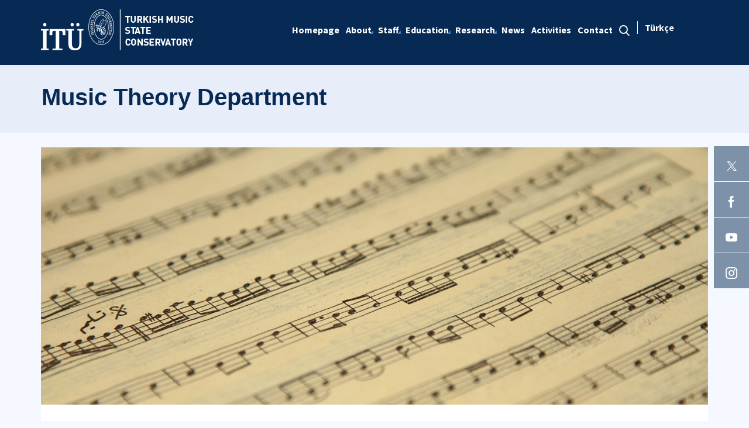

--- FILE ---
content_type: text/html; charset=utf-8
request_url: https://tmdk.itu.edu.tr/en/education/undergraduate/music-theory-department
body_size: 13181
content:



<html lang="en">

<head><meta charset="utf-8" /><meta http-equiv="X-UA-Compatible" content="IE=edge" /><meta name="viewport" content="width=device-width, initial-scale=1, shrink-to-fit=no" /><title>
	Music Theory Department
</title><link href="https://fonts.googleapis.com/css?family=Source+Sans+Pro:300,400,600,700,900&amp;subset=latin-ext" rel="stylesheet" /><link rel="stylesheet" href="/Sitefinity/WebsiteTemplates/MozaikV3/App_Themes/MozaikV3Template/Assets/css/bundle-layout.min.css" />
	<script src="/Sitefinity/WebsiteTemplates/MozaikV3/App_Themes/MozaikV3Template/Assets/js/bundle-main.min.js"></script>
	<link rel="stylesheet" href="/Sitefinity/WebsiteTemplates/MozaikV3/App_Themes/MozaikV3Template/custom/css/style.css" /><meta property="og:title" content="Music Theory Department" /><meta property="og:url" content="https://tmdk.itu.edu.tr/en/education/undergraduate/music-theory-department" /><meta property="og:type" content="website" /><meta property="og:site_name" content="T&#252;rk Musikisi Devlet Konservatuvarı |&#160;tmdk" /><meta name="Generator" content="Sitefinity 12.2.7200.0 PE" /><link rel="canonical" href="https://tmdk.itu.edu.tr/en/education/undergraduate/music-theory-department" /><link href="/Telerik.Web.UI.WebResource.axd?d=PMrIT5dOWaVYIcpFWUE4nOX-GexvzKNpM6bzVJjlpZr9jBx7dljR1sTfogAXwCwbDUl-dlIa5SDwbZKmIB5hUaBiETVLLCG2nOblvPM_7nHuUeZxef0gXl6uRfpIFosI0&amp;t=637844425335746057&amp;compress=0&amp;_TSM_CombinedScripts_=%3b%3bTelerik.Web.UI%2c+Version%3d2019.3.917.45%2c+Culture%3dneutral%2c+PublicKeyToken%3d121fae78165ba3d4%3aen%3acb7ecd12-8232-4d4a-979d-f12706320867%3a580b2269%3aeb8d8a8e" type="text/css" rel="stylesheet" /><link href="/Sitefinity/WebsiteTemplates/MozaikV3/App_Themes/MozaikV3Template/global/custom.css?v=637677516051283961" type="text/css" rel="stylesheet" /><style type="text/css" media="all">/* ------- Eğitmenlerimiz-------- */


@media (min-width: 768px){
.col-md-6 {
    -webkit-box-flex: 0;
    -ms-flex: 0 0 50%;
    flex: 0 0 50%;
    max-width: 50%;
}
  
}

.mb-30 {
    margin-bottom: 30px;
}
.img-full img {
	width: 100%;
	vertical-align: middle;
	border-style: none;
	transform: scale(1);
	transition: transform .9s;
	opacity: 1;
  	-webkit-filter: grayscale(100%); /* Safari 6.0 - 9.0 */
 	 filter: grayscale(100%);


}
.img-full img:hover {
	transform:scale(1.12);
	transition: transform .9s;
	opacity: 0.8;
  -webkit-filter: none; /* Safari 6.0 - 9.0 */
 	 filter: none;
    }
}
.teachers-area.section-padding {
	padding-bottom: 70px;
}
.agent {
	box-shadow: 0 0 10px rgba(0, 0, 0, 0.1);
	-webkit-transition: all 0.3s ease 0s;
	transition: all 0.3s ease 0s;
}
.agent .image {
	position: relative;
	overflow: hidden;
}
.agent .image .img {
	display: block;
}






.agent .image .social {
	position: absolute;
	top: 50%;
	-webkit-transform: translateY(-50%);
	transform: translateY(-50%);
	left: 15px;
}
.agent .image .social a {
	width: 30px;
	height: 30px;
	padding: 5px;
	text-align: center;
	border-radius: 50px;
	display: block;
	color: #ffffff;
	margin-bottom: 5px;
	margin-left: -50px;
}
.agent:hover .image .social a {
	margin-left: 0;
}
.agent .image .social a:hover {
	opacity: 0.9;
	-ms-filter: "progid:DXImageTransform.Microsoft.Alpha(Opacity=90)";
}
.agent .image .social a.facebook {
	background-color: #4867AA;
}
.agent .image .social a:nth-child(2) {
	-webkit-transition-delay: 0.15s;
	transition-delay: 0.15s;
}
.agent .image .social a.twitter {
	background-color: #1DA1F2;
}
.agent .image .social a:nth-child(3) {
	-webkit-transition-delay: 0.3s;
	transition-delay: 0.3s;
}
.agent .image .social a.linkedin {
	background-color: #007BB6;
}
.agent .image .social a:nth-child(4) {
	-webkit-transition-delay: 0.45s;
	transition-delay: 0.45s;
}
.agent .image .social a.google {
	background-color: #DD5144;
}
.agent .image .social a i {
	display: block;
	font-size: 14px;
	line-height: 20px;
}
.agent .content {
	display: -webkit-box;
	display: -ms-flexbox;
	display: flex;
	-webkit-box-orient: vertical;
	-webkit-box-direction: normal;
	-ms-flex-direction: column;
	flex-direction: column;
	text-align: left;
	padding: 20px;
	background-color: #f7f7f7;
}
.agent .content .title {
	font-weight: 400;
	margin-bottom: 10px;
	font-size: 16px;
}
.agent .content .title a {
	color: #000;
}
.agent .content .phone,
.agent .content .email {
	line-height: 20px;
	margin-bottom: 5px;
}
.agent .content .properties {
	font-size: 13px;
	line-height: 18px;
	color: #004395;
	font-weight: 500;
	margin-top: 5px;
}
/* ------- Eğitmenlerimiz-------- */

/* ------- Eğitmenlerimiz Detay -------- */
.mb-30 {
    margin-bottom: 30px;
}

@media (min-width: 992px){
.col-lg-5 {
    -webkit-box-flex: 0;
    -ms-flex: 0 0 41.666667%;
    flex: 0 0 41.666667%;
    max-width: 41.666667%;
}
}

@media (min-width: 992px){
.col-lg-7 {
    -webkit-box-flex: 0;
    -ms-flex: 0 0 58.333333%;
    flex: 0 0 58.333333%;
    max-width: 58.333333%;
}
}
.team-image img {
	width: 100%;
}
.team-content .title {
	margin-bottom: 15px;
   	font-weight: 600;
    	font-size: 24px;
}
.team-content p {
	margin-bottom: 25px;
}
.team-content h4 {
	font-size: 18px;
	margin-bottom: 15px;
	font-weight: 600;
}
.team-content ul li {
	color: #666666;
	display: -webkit-box;
	display: -ms-flexbox;
	display: flex;
	-webkit-box-flex: 1;
	-ms-flex: 1 0 100%;
	flex: 1 0 100%;
	line-height: 24px;
	margin-bottom: 15px;
  	margin-left: -40px;
}
.team-content ul li a::after {
    content: ',';
    margin-right: 1px; 
}
.team-content ul li a:last-child::after {
    display: none; 
}
    .team-content ul li span:first-child {
        font-weight: 600;
        margin-right: 10px;
        color: #222222;
        display: inline-block;
        width: 120px !important;
    }
    .team-content ul li span {        
        width: 440px;
    }

@media screen and (max-width: 992px) {
    .team-content ul li span:first-child {
        display: block;
        width: 100% !important;
    }

    .team-content ul li span {
        display: block;
        width: 100% !important;
    }

    .team-content ul li {
        display: block;        
    }
}
.team-content ul li i {
    font-size: 24px;
    line-height: 24px;
    width: 24px;
    text-align: center;
    margin-right: 10px;
    color: #222222;
}
 .col-lg-5 .social {
	display: -webkit-box;
	display: -ms-flexbox;
	display: flex;
	margin-top: 25px;
	margin-bottom: 25px;
}
.footer .container .sfContentBlock .social a {
	
	display: contents !important;
	
}
 .social a {
	width: 30px;
	height: 30px;
	padding: 5px;
	text-align: center;
	border-radius: 50px;
	display: block;
	color: #ffffff;
	margin-right: 10px;
}

 .social a:last-child {
  margin-right: 0; 
}
 .social a:hover {
  opacity: 0.9; 
}
 .social a i {
  display: block;
  font-size: 14px;
  line-height: 20px; 
}
 .social a.facebook {
  background-color: #4867AA;
}
 .social a.twitter {
  background-color: #1DA1F2;
}
 .social a.linkedin {
  background-color: #007BB6; 
}
 .social a.google {
  background-color: #DD5144;
}
 .social a.instagram {
  background-color: #B23A94; 
}
 .social a.pinterest {
  background-color: #BD081B; 
}
 .social a.skype {
  background-color: #00A9F0; 
}
 .social a.tumblr {
  background-color: #36465D; 
}
 .social a:nth-child(2) {
  -webkit-transition-delay: 0.15s;
  -o-transition-delay: 0.15s;
  transition-delay: 0.15s; 
}
.social a:nth-child(3) {
  -webkit-transition-delay: 0.3s;
  -o-transition-delay: 0.3s;
  transition-delay: 0.3s; 
}
.social a:nth-child(4) {
  -webkit-transition-delay: 0.45s;
  -o-transition-delay: 0.45s;
  transition-delay: 0.45s; 
}
.social a:nth-child(5) {
  -webkit-transition-delay: 0.6s;
  -o-transition-delay: 0.6s;
  transition-delay: 0.6s; 
}
.social a:nth-child(6) {
  -webkit-transition-delay: 0.75s;
  -o-transition-delay: 0.75s;
  transition-delay: 0.75s; 
}
 .social a:nth-child(7) {
  -webkit-transition-delay: 0.9s;
  -o-transition-delay: 0.9s;
      transition-delay: 0.9s; 
}
.social a:nth-child(8) {
  -webkit-transition-delay: 1.05s;
  -o-transition-delay: 1.05s;
  transition-delay: 1.05s; 
}
/* ------- Eğitmenlerimiz Detay -------- */</style><style type="text/css" media="all">.list-group .sfNavVertical.sfNavList > li > a:after {
  visibility: hidden;
}
.sfNavVertical.sfNavList > li a.sflistListItemExpanded {
  background-color: #FFFFFF;
  color: #555555;
}</style></head>

<body>
	<form method="post" action="./music-theory-department" id="form1">
<div class="aspNetHidden">
<input type="hidden" name="ctl08_TSM" id="ctl08_TSM" value="" />
<input type="hidden" name="ctl09_TSSM" id="ctl09_TSSM" value="" />
<input type="hidden" name="__EVENTTARGET" id="__EVENTTARGET" value="" />
<input type="hidden" name="__EVENTARGUMENT" id="__EVENTARGUMENT" value="" />
<input type="hidden" name="__VIEWSTATE" id="__VIEWSTATE" value="3crzYYxspo4mkr4QLG1lKD2U/[base64]/QcGJjtVWh89y6FyNqjwUp2KmTfCwBtUHy604eO6R3SiGP2IDCHdB0OXeo1Z5+DVxhHTCRKEdtvVli+UU5UVXpCFDAdGk/6HyGwKVB91cizWukvzh5rE12QWZi3KbzVpZTNqniOLYbh1zAQydIE2R63ALDCerHh0NJllod4WOuB2TUeoAT0PjKeWNnIpU30o03vxb5YeDPR7Y+gYEqCZOIs732WWe4ice8CHhe/X+PPV9l283KRpXO9OlzOYe4zVag22Ms9aOlWKj43QkSCeCfGut96a4XQud5SLeefOZV+ax0C79oWNBys/HXkc8ptvfThpJKgYF3I59M6rzBtbd6rmcKA88xsPuEFrTydjQwyy+6x+X6QJ9e3kXMj4pIPJmFHuaZCahbs4+V0o9w8zhMMK/qWUqogqM6Yz2aywNnUTA0x7oadAHd4uYDYxQCSWQ06a1JVdDvTgV5w6gADaodUQnd9PZjg==" />
</div>

<script type="text/javascript">
//<![CDATA[
var theForm = document.forms['form1'];
if (!theForm) {
    theForm = document.form1;
}
function __doPostBack(eventTarget, eventArgument) {
    if (!theForm.onsubmit || (theForm.onsubmit() != false)) {
        theForm.__EVENTTARGET.value = eventTarget;
        theForm.__EVENTARGUMENT.value = eventArgument;
        theForm.submit();
    }
}
//]]>
</script>


<script src="/WebResource.axd?d=pynGkmcFUV13He1Qd6_TZMiva4N_RDOambwbUyX91n9ngyfhOUo3OCm9P1hVXHOqZWTaunkfzXyqAtUyX5oifg2&amp;t=637811837229275428" type="text/javascript"></script>


<script type="text/javascript">
//<![CDATA[
var __cultureInfo = {"name":"en","numberFormat":{"CurrencyDecimalDigits":2,"CurrencyDecimalSeparator":".","IsReadOnly":true,"CurrencyGroupSizes":[3],"NumberGroupSizes":[3],"PercentGroupSizes":[3],"CurrencyGroupSeparator":",","CurrencySymbol":"$","NaNSymbol":"NaN","CurrencyNegativePattern":0,"NumberNegativePattern":1,"PercentPositivePattern":1,"PercentNegativePattern":1,"NegativeInfinitySymbol":"-∞","NegativeSign":"-","NumberDecimalDigits":2,"NumberDecimalSeparator":".","NumberGroupSeparator":",","CurrencyPositivePattern":0,"PositiveInfinitySymbol":"∞","PositiveSign":"+","PercentDecimalDigits":2,"PercentDecimalSeparator":".","PercentGroupSeparator":",","PercentSymbol":"%","PerMilleSymbol":"‰","NativeDigits":["0","1","2","3","4","5","6","7","8","9"],"DigitSubstitution":1},"dateTimeFormat":{"AMDesignator":"AM","Calendar":{"MinSupportedDateTime":"\/Date(-62135596800000)\/","MaxSupportedDateTime":"\/Date(253402289999999)\/","AlgorithmType":1,"CalendarType":1,"Eras":[1],"TwoDigitYearMax":2029,"IsReadOnly":true},"DateSeparator":"/","FirstDayOfWeek":0,"CalendarWeekRule":0,"FullDateTimePattern":"dddd, MMMM d, yyyy h:mm:ss tt","LongDatePattern":"dddd, MMMM d, yyyy","LongTimePattern":"h:mm:ss tt","MonthDayPattern":"MMMM d","PMDesignator":"PM","RFC1123Pattern":"ddd, dd MMM yyyy HH\u0027:\u0027mm\u0027:\u0027ss \u0027GMT\u0027","ShortDatePattern":"M/d/yyyy","ShortTimePattern":"h:mm tt","SortableDateTimePattern":"yyyy\u0027-\u0027MM\u0027-\u0027dd\u0027T\u0027HH\u0027:\u0027mm\u0027:\u0027ss","TimeSeparator":":","UniversalSortableDateTimePattern":"yyyy\u0027-\u0027MM\u0027-\u0027dd HH\u0027:\u0027mm\u0027:\u0027ss\u0027Z\u0027","YearMonthPattern":"MMMM yyyy","AbbreviatedDayNames":["Sun","Mon","Tue","Wed","Thu","Fri","Sat"],"ShortestDayNames":["Su","Mo","Tu","We","Th","Fr","Sa"],"DayNames":["Sunday","Monday","Tuesday","Wednesday","Thursday","Friday","Saturday"],"AbbreviatedMonthNames":["Jan","Feb","Mar","Apr","May","Jun","Jul","Aug","Sep","Oct","Nov","Dec",""],"MonthNames":["January","February","March","April","May","June","July","August","September","October","November","December",""],"IsReadOnly":true,"NativeCalendarName":"Gregorian Calendar","AbbreviatedMonthGenitiveNames":["Jan","Feb","Mar","Apr","May","Jun","Jul","Aug","Sep","Oct","Nov","Dec",""],"MonthGenitiveNames":["January","February","March","April","May","June","July","August","September","October","November","December",""]},"eras":[1,"A.D.",null,0]};//]]>
</script>

<script src="/Telerik.Web.UI.WebResource.axd?_TSM_HiddenField_=ctl08_TSM&amp;compress=0&amp;_TSM_CombinedScripts_=%3b%3bSystem.Web.Extensions%2c+Version%3d4.0.0.0%2c+Culture%3dneutral%2c+PublicKeyToken%3d31bf3856ad364e35%3aen%3a5bc44d53-7cae-4d56-af98-205692fecf1f%3aea597d4b%3ab25378d2" type="text/javascript"></script>
<script src="/ScriptResource.axd?d=uBiLKmMIzkaavHlylMEgvsJERGKaowsETkI4xM1iiuSFWGOsby3wZNlfG7cKzuy7s2fh4l5Rc0TZJ9zgplQjRuj5P1sPXIoXaRPSOqAzr9LP6vRM9Yi0bDf0vjVYNK_mD1Zm1omIbYgrdliIkJcXn7fp3gOaVVEtx9nYWUhfbO5GiQ2nhTK8G0QrvS7eaPuE0&amp;t=4d25b666" type="text/javascript"></script>
<script src="/Telerik.Web.UI.WebResource.axd?_TSM_HiddenField_=ctl08_TSM&amp;compress=0&amp;_TSM_CombinedScripts_=%3b%3bTelerik.Sitefinity.Resources%3aen%3ad68ea8b0-f692-45e9-809b-a8afeb3f1ad9%3ab162b7a1%3bTelerik.Web.UI%2c+Version%3d2019.3.917.45%2c+Culture%3dneutral%2c+PublicKeyToken%3d121fae78165ba3d4%3aen%3acb7ecd12-8232-4d4a-979d-f12706320867%3aa1a4383a%3bTelerik.Sitefinity%2c+Version%3d12.2.7200.0%2c+Culture%3dneutral%2c+PublicKeyToken%3db28c218413bdf563%3aen%3a69f7f411-db5d-4f58-8ffa-4a9e263f780b%3a721addc%3bTelerik.Sitefinity.ContentModules%2c+Version%3d12.2.7200.0%2c+Culture%3dneutral%2c+PublicKeyToken%3db28c218413bdf563%3aen%3a38a6d05c-ecfc-4ab3-88d8-8ef556279ed5%3a4df0403e%3bTelerik.Web.UI%2c+Version%3d2019.3.917.45%2c+Culture%3dneutral%2c+PublicKeyToken%3d121fae78165ba3d4%3aen%3acb7ecd12-8232-4d4a-979d-f12706320867%3a16e4e7cd%3af7645509%3addbfcb67%3bTelerik.Sitefinity%2c+Version%3d12.2.7200.0%2c+Culture%3dneutral%2c+PublicKeyToken%3db28c218413bdf563%3aen%3a69f7f411-db5d-4f58-8ffa-4a9e263f780b%3a41f6c3a7" type="text/javascript"></script>
<div class="aspNetHidden">

	<input type="hidden" name="__VIEWSTATEGENERATOR" id="__VIEWSTATEGENERATOR" value="C7434496" />
	<input type="hidden" name="__EVENTVALIDATION" id="__EVENTVALIDATION" value="RYS16xwOfNTsnI4L4wj+RY4hF5Wogzf9y0H83wHJgURLIQsYqG1yBFrcOrnSqxmB+hP96zbuc/pnZZ+uB1j6NbvxHhsdmNZwAJfR3r3JsvahgxSx2fVVp8vA/QPz4Y7ND/2RSEq/clQmuLLCOvbqxe8wuWFA7LLmdhBG57Ynr/QX+59uFbu8y8KuJRspijVB/raJSfsERXpaTczl9DO7avz+A0H16ZRmDdO82HixrNs=" />
</div><script type="text/javascript">
//<![CDATA[
Sys.WebForms.PageRequestManager._initialize('ctl00$ctl08', 'form1', [], [], [], 90, 'ctl00');
//]]>
</script>
<input type="hidden" name="ctl00$ctl08" id="ctl08" />
<script type="text/javascript">
//<![CDATA[
Sys.Application.setServerId("ctl08", "ctl00$ctl08");
Sys.Application._enableHistoryInScriptManager();
//]]>
</script>

		<div class="wrapper" data-page="newslist">

			<!--Header Start-->
			<div class="header">
				<div class="header__inner">
					<div class="header__search">
						<div class="container">
							<div class="input-group">
								<span class="input-group-addon">
									<i class="icon-search"></i>
								</span>
								<input type="text" class="form-control" placeholder="ARANACAK KELİMEYİ ARAMA ALANINA YAZIN">
								<span class="input-group-addon close-search">
									<i class="icon-close"></i>
								</span>
							</div>
						</div>
					</div>
					<div class="navbar-top">
						<div class="container">
							<div class="row">
								<div class="col-12 col-md-3 col-lg-3">
									


								</div>
								<div class="col-12 col-md-9 col-lg-9">
									

								</div>

							</div>
						</div>
					</div>

					<div class="header__nav">
						<div class="container">
							<div class="row">
								<div class="col-xs-6 col-md-2 col-lg-3">
									

<div >
    <div class="sfContentBlock sf-Long-text" ><a href="/" class="header__logo hidden-xs"><a href="/en/en" class="header__logo hidden-xs"><img src="/images/librariesprovider4/logo/tmdk-logo-big.png'" alt="İTÜ" title="İTÜ TMDK" /></a></a>
<a href="/" class="header__logo visible-xs">
<img src="/images/librariesprovider4/logo/tmdk-logo-small.png" alt="İTÜ TMDK" title="İTÜ" /></a></div>    
</div>
									
								</div>
								<div class="col-xs-6 col-md-10 col-lg-9">
									<div class="row menu_row clearfix">
										<div class="col-xs-9 col-md-10">
											



<div class="header__main-menu">
    
    
    
    

    <ul id="cphNavigation_T44395CC8002_ctl00_ctl00_navigationUl" class="sfNavHorizontalDropDown sfNavList">
        
                      <li class=>

                        
                          <a href="/en"><span>Homepage</span></a>
                          
                            
                        </li>
                    
                      <li class=has-submenu>

                        
                          <a href="/en/about"><span>About</span></a>
                          <em class='hidden-lg icon-circle-arrow-down'></em>
                            <ul id="cphNavigation_T44395CC8002_ctl00_ctl00_ctl02_ctl01_childNodesContainer">
                      <li class=>

                        
                          <a href="/en/about/history"><span>History</span></a>
                          
                            
                        </li>
                    
                      <li class=>

                        
                          <a href="/en/about/mission-and-vision"><span>Mission and Vision</span></a>
                          
                            
                        </li>
                    
                      <li class=has-submenu>

                        
                          <a href="/en/about/directorate"><span>Directorate</span></a>
                          <em class='hidden-lg icon-circle-arrow-down'></em>
                            <ul id="cphNavigation_T44395CC8002_ctl00_ctl00_ctl02_ctl01_ctl03_childNodesContainer">
                      <li class=>

                        
                          <a href="/en/about/directorate/director"><span>Director</span></a>
                          
                            
                        </li>
                    
                      <li class=>

                        
                          <a href="/en/about/directorate/vice-director"><span>Vice Director</span></a>
                          
                            
                        </li>
                    
                      <li class=>

                        
                          <a href="/en/about/directorate/executive-board"><span>Executive Board</span></a>
                          
                            
                        </li>
                    
                      <li class=>

                        
                          <a href="/en/about/directorate/conservatory-board"><span>Conservatory Board</span></a>
                          
                            
                        </li>
                    </ul>
                        </li>
                    </ul>
                        </li>
                    
                      <li class=has-submenu>

                        
                          <a href="/en/staff"><span>Staff</span></a>
                          <em class='hidden-lg icon-circle-arrow-down'></em>
                            <ul id="cphNavigation_T44395CC8002_ctl00_ctl00_ctl02_ctl02_childNodesContainer">
                      <li class=has-submenu>

                        
                          <a href="/en/staff/academic-members"><span>Academic Members</span></a>
                          <em class='hidden-lg icon-circle-arrow-down'></em>
                            <ul id="cphNavigation_T44395CC8002_ctl00_ctl00_ctl02_ctl02_ctl01_childNodesContainer">
                      <li class=>

                        
                          <a href="/en/staff/academic-members/instrumental-performance"><span>Instrumental Performance</span></a>
                          
                            
                        </li>
                    
                      <li class=>

                        
                          <a href="/en/staff/academic-members/turkish-folk-dances-department"><span>Turkish Folk Dances Department</span></a>
                          
                            
                        </li>
                    
                      <li class=>

                        
                          <a href="/en/staff/academic-members/composition-department"><span>Composition Department</span></a>
                          
                            
                        </li>
                    
                      <li class=has-submenu>

                        
                          <a href="/en/staff/academic-members/music-technology-department"><span>Music Technology Department</span></a>
                          <em class='hidden-lg icon-circle-arrow-down'></em>
                            <ul id="cphNavigation_T44395CC8002_ctl00_ctl00_ctl02_ctl02_ctl01_ctl04_childNodesContainer">
                      <li class=>

                        
                          <a href="/en/staff/academic-members/music-technology-department/instrument-construction-department"><span>Instrument Construction Department</span></a>
                          
                            
                        </li>
                    
                      <li class=>

                        
                          <a href="/en/staff/academic-members/music-technology-department/sound-design-department"><span>Sound Design Department</span></a>
                          
                            
                        </li>
                    </ul>
                        </li>
                    
                      <li class=>

                        
                          <a href="/en/staff/academic-members/music-theory-department"><span>Music Theory Department</span></a>
                          
                            
                        </li>
                    
                      <li class=>

                        
                          <a href="/en/staff/academic-members/musicology-department"><span>Musicology Department</span></a>
                          
                            
                        </li>
                    
                      <li class=>

                        
                          <a href="/en/staff/academic-members/vocal-arts-department"><span>Vocal Arts Department</span></a>
                          
                            
                        </li>
                    </ul>
                        </li>
                    </ul>
                        </li>
                    
                        <li class=has-submenu>
                          <a href="/en/education" class="sfSel"><span>Education</span></a>
                            <em class='hidden-lg icon-circle-arrow-down'></em>
                            <ul id="cphNavigation_T44395CC8002_ctl00_ctl00_ctl02_ctl03_childNodesContainer">
                        <li class=has-submenu>
                          <a href="/en/education/undergraduate" class="sfSel"><span>Undergraduate</span></a>
                            <em class='hidden-lg icon-circle-arrow-down'></em>
                            <ul id="cphNavigation_T44395CC8002_ctl00_ctl00_ctl02_ctl03_ctl01_childNodesContainer">
                      <li class=>

                        
                          <a href="/en/education/undergraduate/instrument-department"><span>Instrument Department</span></a>
                          
                            
                        </li>
                    
                      <li class=>

                        
                          <a href="/en/education/undergraduate/composition-department"><span>Composition Department</span></a>
                          
                            
                        </li>
                    
                      <li class=>

                        
                          <a href="/en/education/undergraduate/music-technology-department"><span>Music Technology Department</span></a>
                          
                            
                        </li>
                    
                        <li class=>
                          <a href="/en/education/undergraduate/music-theory-department" class="sfSel"><span>Music Theory Department</span></a>
                            
                            
                        </li>
                    
                      <li class=>

                        
                          <a href="/en/education/undergraduate/musicology-department"><span>Musicology Department</span></a>
                          
                            
                        </li>
                    
                      <li class=>

                        
                          <a href="/en/education/undergraduate/voice-training-department"><span>Voice Training Department</span></a>
                          
                            
                        </li>
                    
                      <li class=>

                        
                          <a href="/en/education/undergraduate/turkish-folk-dance-department"><span>Turkish Folk Dance Department</span></a>
                          
                            
                        </li>
                    </ul>
                        </li>
                    
                      <li class=has-submenu>

                        
                          <a href="/en/education/graduate"><span>Graduate</span></a>
                          <em class='hidden-lg icon-circle-arrow-down'></em>
                            <ul id="cphNavigation_T44395CC8002_ctl00_ctl00_ctl02_ctl03_ctl02_childNodesContainer">
                      <li class=has-submenu>

                        
                          <a href="/en/education/graduate/masters"><span>Masters</span></a>
                          <em class='hidden-lg icon-circle-arrow-down'></em>
                            <ul id="cphNavigation_T44395CC8002_ctl00_ctl00_ctl02_ctl03_ctl02_ctl01_childNodesContainer">
                      <li class=>

                        
                          <a href="/en/education/graduate/masters/musicology"><span>Musicology</span></a>
                          
                            
                        </li>
                    
                      <li class=>

                        
                          <a href="/en/education/graduate/masters/music-theory-and-composition"><span>Music Theory and Composition</span></a>
                          
                            
                        </li>
                    
                      <li class=>

                        
                          <a href="/en/education/graduate/masters/instruments-and-voice"><span>Instruments and Voice</span></a>
                          
                            
                        </li>
                    
                      <li class=>

                        
                          <a href="/en/education/graduate/masters/traditional-dances"><span>Traditional Dances</span></a>
                          
                            
                        </li>
                    </ul>
                        </li>
                    
                      <li class=has-submenu>

                        
                          <a href="/en/education/graduate/doctorate"><span>Doctorate</span></a>
                          <em class='hidden-lg icon-circle-arrow-down'></em>
                            <ul id="cphNavigation_T44395CC8002_ctl00_ctl00_ctl02_ctl03_ctl02_ctl02_childNodesContainer">
                      <li class=>

                        
                          <a href="/en/education/graduate/doctorate/musicology-and-music-theory"><span>Musicology And Music Theory</span></a>
                          
                            
                        </li>
                    </ul>
                        </li>
                    </ul>
                        </li>
                    </ul>
                        </li>
                    
                      <li class=has-submenu>

                        
                          <a href="/en/research"><span>Research</span></a>
                          <em class='hidden-lg icon-circle-arrow-down'></em>
                            <ul id="cphNavigation_T44395CC8002_ctl00_ctl00_ctl02_ctl04_childNodesContainer">
                      <li class=has-submenu>

                        
                          <a href="/en/research/publications"><span>Publications</span></a>
                          <em class='hidden-lg icon-circle-arrow-down'></em>
                            <ul id="cphNavigation_T44395CC8002_ctl00_ctl00_ctl02_ctl04_ctl01_childNodesContainer">
                      <li class=>

                        
                          <a href="/en/research/publications/porte-academic" target="_blank"><span>Porte Academic</span></a>
                          
                            
                        </li>
                    
                      <li class=>

                        
                          <a href="/en/research/publications/book"><span>Books</span></a>
                          
                            
                        </li>
                    
                      <li class=>

                        
                          <a href="/en/research/publications/albums"><span>Albums</span></a>
                          
                            
                        </li>
                    </ul>
                        </li>
                    
                      <li class=>

                        
                          <a href="/en/research/projects"><span>Projects</span></a>
                          
                            
                        </li>
                    </ul>
                        </li>
                    
                      <li class=>

                        
                          <a href="/en/news"><span>News</span></a>
                          
                            
                        </li>
                    
                      <li class=>

                        
                          <a href="/en/activities"><span>Activities</span></a>
                          
                            
                        </li>
                    
                      <li class=>

                        
                          <a href="/en/contact"><span>Contact</span></a>
                          
                            
                        </li>
                    
              <li class="search hidden-xs hidden-sm hidden-md">
                                                <a href="#">
                                                    <span>
                                                        <i class="icon-search"></i>
                                                    </span>
                                                </a>
                                            </li>
    </ul>
</div>


										</div>
										<div class="col-xs-3 col-md-2">
											
<div id="cphLanguage_T44395CC8003" class="lang-switch">
	<div id="cphLanguage_T44395CC8003_ctl00_ctl00_controlWrapper">

    

    
                
                        <ul class="sflanguagesHorizontalList">
                    
                        <li id="cphLanguage_T44395CC8003_ctl00_ctl00_languagesRepeater_horizontal_langHolder_0" class="sflanguageItem sflang_tr">
                            <a href="../../../akademik/lisans/muzik-teorisi" id="cphLanguage_T44395CC8003_ctl00_ctl00_languagesRepeater_horizontal_langLink_0" class="sflanguageLnk" lang="tr"><span id="cphLanguage_T44395CC8003_ctl00_ctl00_languagesRepeater_horizontal_langName_0">Türkçe</span></a>
                        </li>
                    
                        </ul>
                    
            
</div>

</div>
										</div>
									</div>
									

									<div class="header__mobile">
										<a href="#" class="search">
											<i class="icon-search"></i>
										</a>
										<a href="javascript:;" class="js-mobile-menu">
											<i></i>
										</a>
									</div>
								</div>
							</div>
						</div>
					</div>
				</div>



			</div>
			<!--Header End-->

			<!--Sticy Social Link Start-->
			

<div >
    <div class="sfContentBlock sf-Long-text" ><div class="sticky-social-list"> <a href="https://twitter.com/itu1773" target="_blank" class="sticky-social-list__item"> <em class="icon-twitter"></em> </a> <a href="https://www.facebook.com/iitu1773" target="_blank" class="sticky-social-list__item"> <em class="icon-facebook"></em> </a> <a href="https://www.youtube.com/itu1773" target="_blank" class="sticky-social-list__item"> <em class="icon-youtube"></em> </a> <a href="https://www.instagram.com/itu1773" target="_blank" class="sticky-social-list__item"> <em class="icon-instagram"></em> </a> </div></div>    
</div>

			
			<!--Sticy Social Link End-->

			<!--Page Title Start-->
			
<div id="cphpageTitle_T44395CC8009">
	
  <div class="page-title">
    <div class="container">
    <div class="sfBreadcrumbWrp">
    <span id="cphpageTitle_T44395CC8009_ctl00_ctl00_BreadcrumbLabel" class="sfBreadcrumbLabel" style="display:none;"></span>
    <div id="ctl00_cphpageTitle_T44395CC8009_ctl00_ctl00_Breadcrumb" class="RadSiteMap RadSiteMap_Default">
		<!-- 2019.3.917.45 --><ul class="rsmFlow rsmLevel rsmOneLevel">
			<li class="rsmItem sfBreadcrumbNavigation"><a class="rsmLink" href="../../en">Homepage</a><span class='sfBreadcrumbNodeSeparator'>/</span></li> <li class="rsmItem sfNoBreadcrumbNavigation"><a class="rsmLink" href="javascript: void(0)">Music Theory Department</a></li>
		</ul><input id="ctl00_cphpageTitle_T44395CC8009_ctl00_ctl00_Breadcrumb_ClientState" name="ctl00_cphpageTitle_T44395CC8009_ctl00_ctl00_Breadcrumb_ClientState" type="hidden" />
	</div>
</div>
    </div>
  </div>

</div>
			<!--Page Title End-->

			<div class="main-container">

				<!--Breadcrumb Start-->
				

				<!--Breadcrumb End-->

				<!--Page Image Start-->
				
				<!--Page Image End-->
				
<div class='sfContentBlock'><img src="/images/librariesprovider2/default-album/muzik-teorisi.jpg?sfvrsn=cc038dfd_0" alt="muzik-teorisi" title="muzik-teorisi" style="width: 100%;" data-displaymode="Original" />

</div>

				<div class="content-area">
					<div class="row">
						
<div id="cphContent_C002_ctl00">
	
     
            <div class="sflistExpandAllLnkWrp" style="display:none;">
                <a onclick="return false;" id="ctl00_cphContent_C002_ctl00_ctl00_ctl00_listsControl_listExpandAllLnk" class="sflistExpandAllLnk" href="javascript:__doPostBack(&#39;ctl00$cphContent$C002$ctl00$ctl00$ctl00$listsControl$listExpandAllLnk&#39;,&#39;&#39;)">Expand all</a>
                <a onclick="return false;" id="ctl00_cphContent_C002_ctl00_ctl00_ctl00_listsControl_listCollapseAllLnk" class="sflistCollapseAllLnk" href="javascript:__doPostBack(&#39;ctl00$cphContent$C002$ctl00$ctl00$ctl00$listsControl$listCollapseAllLnk&#39;,&#39;&#39;)" style="display: none;">Collapse all</a>
            </div>
        
        <ul class="sfNavVertical sfNavList">
            
         <h1>
                
        </h1>
                
            
                  <div class="sfNavWrp sfNavVerticalWrp ">
                    <div class="list-group leftNav">
                    <ul class="sfNavVertical sfNavList">
                        
                    <li >
                        
                            <a onclick="return false;" id="ctl00_cphContent_C002_ctl00_ctl00_ctl00_listsControl_ctrl0_listItemsControl_ctrl0_listItemToggleLnk" class="list-group-item" href="javascript:__doPostBack(&#39;ctl00$cphContent$C002$ctl00$ctl00$ctl00$listsControl$ctrl0$listItemsControl$ctrl0$listItemToggleLnk&#39;,&#39;&#39;)">Department Administration</a>
                        
                        <div id="ctl00_cphContent_C002_ctl00_ctl00_ctl00_listsControl_ctrl0_listItemsControl_ctrl0_listItemContent" class="sflistItemContent" style="display: none;">
                      <div style="padding: 15px;border: 1px solid #E7E7E7;">
                            <p>Prof. Eren &Ouml;zek (President)
<br />
Lecturer Ayşecan Olgun (Vice President)
</p>
                          </div>
                        </div>
                        
                    </li>
                
                    <li >
                        
                            <a onclick="return false;" id="ctl00_cphContent_C002_ctl00_ctl00_ctl00_listsControl_ctrl0_listItemsControl_ctrl1_listItemToggleLnk" class="list-group-item" href="javascript:__doPostBack(&#39;ctl00$cphContent$C002$ctl00$ctl00$ctl00$listsControl$ctrl0$listItemsControl$ctrl1$listItemToggleLnk&#39;,&#39;&#39;)">Vision and Mission</a>
                        
                        <div id="ctl00_cphContent_C002_ctl00_ctl00_ctl00_listsControl_ctrl0_listItemsControl_ctrl1_listItemContent" class="sflistItemContent" style="display: none;">
                      <div style="padding: 15px;border: 1px solid #E7E7E7;">
                            <p>Interdisciplinary integration of musical theories is foregrounded within a structure utilizing modern instructional methods to ensure the education of musicians in a variety of cultural areas and carry them to an international level. Our department ensures that the developments in the field of musical education provide a base that will enable the development of new methods and approaches in musical theory.</p>
                          </div>
                        </div>
                        
                    </li>
                
                    <li >
                        
                            <a onclick="return false;" id="ctl00_cphContent_C002_ctl00_ctl00_ctl00_listsControl_ctrl0_listItemsControl_ctrl2_listItemToggleLnk" class="list-group-item" href="javascript:__doPostBack(&#39;ctl00$cphContent$C002$ctl00$ctl00$ctl00$listsControl$ctrl0$listItemsControl$ctrl2$listItemToggleLnk&#39;,&#39;&#39;)">Research and Performance</a>
                        
                        <div id="ctl00_cphContent_C002_ctl00_ctl00_ctl00_listsControl_ctrl0_listItemsControl_ctrl2_listItemContent" class="sflistItemContent" style="display: none;">
                      <div style="padding: 15px;border: 1px solid #E7E7E7;">
                            <p>The department teaches the fundamentals of Turkish Makam Music along with more universal music theories, thus providing the opportunity for comparison and evaluation. The theoretical range, from traditional to modern, ensures that the infrastructure which enables research, analysis, and application is maintained, as well as encouraging the development of new theories.  Educating fully equipped and creative theorists, instructors, and academics, who are able to express their thoughts and ideas in national and international forums, as well as being open to scientific developments, is our primary goal.</p>
                          </div>
                        </div>
                        
                    </li>
                
                    <li >
                        
                            <a onclick="return false;" id="ctl00_cphContent_C002_ctl00_ctl00_ctl00_listsControl_ctrl0_listItemsControl_ctrl3_listItemToggleLnk" class="list-group-item" href="javascript:__doPostBack(&#39;ctl00$cphContent$C002$ctl00$ctl00$ctl00$listsControl$ctrl0$listItemsControl$ctrl3$listItemToggleLnk&#39;,&#39;&#39;)">Contact</a>
                        
                        <div id="ctl00_cphContent_C002_ctl00_ctl00_ctl00_listsControl_ctrl0_listItemsControl_ctrl3_listItemContent" class="sflistItemContent" style="display: none;">
                      <div style="padding: 15px;border: 1px solid #E7E7E7;">
                            <p><strong>E-Mail:&nbsp;</strong><a href="mailto:muzikteorisi@itu.edu.tr">muzikteorisi@itu.edu.tr </a></p>
                          </div>
                        </div>
                        
                    </li>
                
  </ul></div></div>
                <input id="ctl00_cphContent_C002_ctl00_ctl00_ctl00_listsControl_ctrl0_listItemsControl_ClientState" name="ctl00_cphContent_C002_ctl00_ctl00_ctl00_listsControl_ctrl0_listItemsControl_ClientState" type="hidden" /><span id="ctl00_cphContent_C002_ctl00_ctl00_ctl00_listsControl_ctrl0_listItemsControl" style="display:none;"></span>
    
        </ul>
      
    <input id="ctl00_cphContent_C002_ctl00_ctl00_ctl00_listsControl_ClientState" name="ctl00_cphContent_C002_ctl00_ctl00_ctl00_listsControl_ClientState" type="hidden" /><span id="ctl00_cphContent_C002_ctl00_ctl00_ctl00_listsControl" style="display:none;"></span>

<span></span>
</div>

						

						
					</div>
				</div>

			</div>

			<!--Footer Start-->
			<div class="footer">
				

<div >
    <div class="sfContentBlock sf-Long-text" ><div class="footer__top">
<div class="container">
<div class="row address">
<div class="col-xs-12 col-md-4">
<div class="address__item"><em class="icon-location"></em>
<p><strong>ITU Turkish Music State Conservatory</strong>&nbsp;ITU Turkish Music State Conservatory, ITU Macka Campus 34357 Besiktas - Istanbul / TURKEY</p>
</div>
</div>
<div class="col-xs-12 col-md-4">
<div class="address__item"><em class="icon-phone"></em>
<p><strong>ITU Turkish Music State Conservatory Phone</strong>+90 212 248 90 87</p>
</div>
</div>
<div class="col-xs-12 col-md-4">
<div class="address__item"><em class="icon-fax"></em>
<p><strong>ITU Turkish Music State Conservatory Fax</strong>+90 212 240 27 50</p>
</div>
</div>
</div>
</div>
</div></div>    
</div>
				<!--Footer Top Start-->

				<!-- <div class="footer__top">
        
                <!--Footer Top End-->

				<!--Footer Middle Start-->
				

<div >
    <div class="sfContentBlock sf-Long-text" ><div class="footer__middle">
<div class="map-container">
<div class="container">
<div class="row">
<div class="col-xs-12">
<div class="text-container">
<h2>ITU Turkish Music Conservatory</h2>
<p>ITU Ma&ccedil;ka Campus
<br />
34357
<br />
Besiktas - Istanbul / TURKEY</p>
<h3>+90 212 248 90 87</h3>
</div>
</div>
</div>
</div>
<div id="footermapcanvas"> <iframe src="https://www.google.com/maps/embed?pb=!1m18!1m12!1m3!1d12036.353789612951!2d28.987096434206904!3d41.0451948520179!2m3!1f0!2f0!3f0!3m2!1i1024!2i768!4f13.1!3m3!1m2!1s0x14cab774d2b2c467%3A0xd98d86212be9ab38!2zxLBUw5wgVMO8cmsgTXVzaWtpc2kgRGV2bGV0IEtvbnNlcnZhdHVhcsSx!5e0!3m2!1sen!2str!4v1641969526959!5m2!1sen!2str" width="100%" height="500" frameborder="0" style="border: 0px;"></iframe></div>
</div>
</div></div>    
</div>

				<!--Footer Middle End-->

				<!--Footer Bottom Start-->
				

<div >
    <div class="sfContentBlock sf-Long-text" ><div class="footer__bottom">
<div class="container">
<div class="row">
<div class="col-xs-12 col-md-6 col-md-push-6 footer__social">
<div class="footer__social-list"> <a href="https://www.facebook.com/itu1773" target="_blank" class="footer__social-list-item"> <span class="icon-facebook"></span> </a> <a href="https://twitter.com/itu1773" target="_blank" class="footer__social-list-item"> <span class="icon-twitter"></span> </a> <a href="https://www.youtube.com/itu1773" target="_blank" class="footer__social-list-item"> <span class="icon-youtube"></span> </a> <a href="https://www.instagram.com/itu1773/" target="_blank" class="footer__social-list-item"> <span class="icon-instagram"></span> </a> <a href="https://www.linkedin.com/school/istanbul-technical-university/?originalSubdomain=tr" target="_blank" class="footer__social-list-item"><span class="icon-linkedin"></span> </a> </div>
</div>
<div class="col-xs-12 col-md-6 col-md-pull-6 footer__copyright">
<p>İT&Uuml; Bilgi İşlem Daire Başkanlığı &copy; <span id="siteYear">2024</span></p>
</div>
</div>
</div>
</div></div>    
</div>

			</div>
			<!--Footer End-->

		</div>
	

<script type="text/javascript">
//<![CDATA[
window.__TsmHiddenField = $get('ctl08_TSM');//]]>
</script>
<script type="text/javascript">$(document).ready(function() {

var date = new Date();

$("#siteYear").html(date.getFullYear());

});</script>
<script type="text/javascript">
//<![CDATA[
;(function() {
                        function loadHandler() {
                            var hf = $get('ctl09_TSSM');
                            if (!hf._RSSM_init) { hf._RSSM_init = true; hf.value = ''; }
                            hf.value += ';Telerik.Web.UI, Version=2019.3.917.45, Culture=neutral, PublicKeyToken=121fae78165ba3d4:en:cb7ecd12-8232-4d4a-979d-f12706320867:580b2269:eb8d8a8e';
                            Sys.Application.remove_load(loadHandler);
                        };
                        Sys.Application.add_load(loadHandler);
                    })();Sys.Application.add_init(function() {
    $create(Telerik.Web.UI.RadSiteMap, null, null, null, $get("ctl00_cphpageTitle_T44395CC8009_ctl00_ctl00_Breadcrumb"));
});
Sys.Application.add_init(function() {
    $create(Telerik.Sitefinity.Modules.Lists.Web.UI.Expandable.ExpandableListItemsMasterView, {"listCollapseAllLnk":$get("ctl00_cphContent_C002_ctl00_ctl00_ctl00_listsControl_listCollapseAllLnk"),"listExpandAllLnk":$get("ctl00_cphContent_C002_ctl00_ctl00_ctl00_listsControl_listExpandAllLnk"),"listToggleContentsIds":["ctl00_cphContent_C002_ctl00_ctl00_ctl00_listsControl_ctrl0_listItemsControl_ctrl0_listItemContent","ctl00_cphContent_C002_ctl00_ctl00_ctl00_listsControl_ctrl0_listItemsControl_ctrl1_listItemContent","ctl00_cphContent_C002_ctl00_ctl00_ctl00_listsControl_ctrl0_listItemsControl_ctrl2_listItemContent","ctl00_cphContent_C002_ctl00_ctl00_ctl00_listsControl_ctrl0_listItemsControl_ctrl3_listItemContent"],"toggleButtonsIds":["ctl00_cphContent_C002_ctl00_ctl00_ctl00_listsControl_ctrl0_listItemsControl_ctrl0_listItemToggleLnk","ctl00_cphContent_C002_ctl00_ctl00_ctl00_listsControl_ctrl0_listItemsControl_ctrl1_listItemToggleLnk","ctl00_cphContent_C002_ctl00_ctl00_ctl00_listsControl_ctrl0_listItemsControl_ctrl2_listItemToggleLnk","ctl00_cphContent_C002_ctl00_ctl00_ctl00_listsControl_ctrl0_listItemsControl_ctrl3_listItemToggleLnk"]}, null, null, $get("cphContent_C002_ctl00"));
});
Sys.Application.add_init(function() {
    $create(Telerik.Web.UI.RadListView, {"UniqueID":"ctl00$cphContent$C002$ctl00$ctl00$ctl00$listsControl$ctrl0$listItemsControl","_clientSettings":{"DataBinding":{"ItemPlaceHolderID":"ctl00_cphContent_C002_ctl00_ctl00_ctl00_listsControl_ctrl0_listItemsControl_ItemsContainer","DataService":{}}},"_virtualItemCount":4,"clientStateFieldID":"ctl00_cphContent_C002_ctl00_ctl00_ctl00_listsControl_ctrl0_listItemsControl_ClientState","renderMode":1}, null, null, $get("ctl00_cphContent_C002_ctl00_ctl00_ctl00_listsControl_ctrl0_listItemsControl"));
});
Sys.Application.add_init(function() {
    $create(Telerik.Web.UI.RadListView, {"UniqueID":"ctl00$cphContent$C002$ctl00$ctl00$ctl00$listsControl","_clientSettings":{"DataBinding":{"ItemPlaceHolderID":"ctl00_cphContent_C002_ctl00_ctl00_ctl00_listsControl_ListContainer","DataService":{}}},"_virtualItemCount":1,"clientStateFieldID":"ctl00_cphContent_C002_ctl00_ctl00_ctl00_listsControl_ClientState","renderMode":1}, null, null, $get("ctl00_cphContent_C002_ctl00_ctl00_ctl00_listsControl"));
});
Sys.Application.add_init(function() {
    $create(Telerik.Sitefinity.Web.UI.UserPreferences, {"_timeOffset":"10800000","_userBrowserSettingsForCalculatingDates":true,"timeZoneDisplayName":"(UTC+03:00) Istanbul","timeZoneId":"Turkey Standard Time"}, null, null);
});
//]]>
</script>
</form>
</body>

</html>
